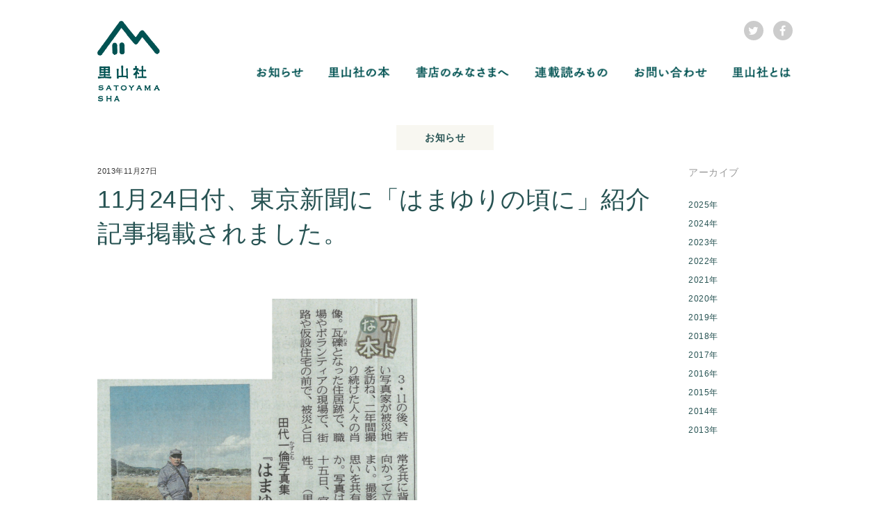

--- FILE ---
content_type: text/html; charset=UTF-8
request_url: https://satoyamasha.com/342
body_size: 6691
content:
<!DOCTYPE html>
<html>
<head prefix="og: http://ogp.me/ns# fb: http://ogp.me/ns/fb# website: http://ogp.me/ns/website#">

<meta charset="UTF-8" />
<meta name="viewport" content="width=device-width, initial-scale=1.0">

<link rel="shortcut icon" type="image/x-icon" href="/satoyamasha/favicon.ico">
<link rel="alternate" type="application/rss+xml" title="里山社" href="https://satoyamasha.com/feed">

<link rel="stylesheet" type="text/css" href="https://satoyamasha.com/wp-content/themes/satoyamasha2017a/css/base.css">
<link rel="stylesheet" type="text/css" href="https://satoyamasha.com/wp-content/themes/satoyamasha2017a/css/page-181128a.css">
<link rel="stylesheet" type="text/css" href="//maxcdn.bootstrapcdn.com/font-awesome/4.7.0/css/font-awesome.min.css">
<link href="https://fonts.googleapis.com/css?family=Merriweather" rel="stylesheet">


<title>
11月24日付、東京新聞に「はまゆりの頃に」紹介記事掲載されました。 | 里山社</title>

<meta name='robots' content='max-image-preview:large' />
	<style>img:is([sizes="auto" i], [sizes^="auto," i]) { contain-intrinsic-size: 3000px 1500px }</style>
	<link rel='dns-prefetch' href='//ajax.googleapis.com' />
<script type="text/javascript">
/* <![CDATA[ */
window._wpemojiSettings = {"baseUrl":"https:\/\/s.w.org\/images\/core\/emoji\/15.1.0\/72x72\/","ext":".png","svgUrl":"https:\/\/s.w.org\/images\/core\/emoji\/15.1.0\/svg\/","svgExt":".svg","source":{"concatemoji":"https:\/\/satoyamasha.com\/wp-includes\/js\/wp-emoji-release.min.js?ver=6.8.1"}};
/*! This file is auto-generated */
!function(i,n){var o,s,e;function c(e){try{var t={supportTests:e,timestamp:(new Date).valueOf()};sessionStorage.setItem(o,JSON.stringify(t))}catch(e){}}function p(e,t,n){e.clearRect(0,0,e.canvas.width,e.canvas.height),e.fillText(t,0,0);var t=new Uint32Array(e.getImageData(0,0,e.canvas.width,e.canvas.height).data),r=(e.clearRect(0,0,e.canvas.width,e.canvas.height),e.fillText(n,0,0),new Uint32Array(e.getImageData(0,0,e.canvas.width,e.canvas.height).data));return t.every(function(e,t){return e===r[t]})}function u(e,t,n){switch(t){case"flag":return n(e,"\ud83c\udff3\ufe0f\u200d\u26a7\ufe0f","\ud83c\udff3\ufe0f\u200b\u26a7\ufe0f")?!1:!n(e,"\ud83c\uddfa\ud83c\uddf3","\ud83c\uddfa\u200b\ud83c\uddf3")&&!n(e,"\ud83c\udff4\udb40\udc67\udb40\udc62\udb40\udc65\udb40\udc6e\udb40\udc67\udb40\udc7f","\ud83c\udff4\u200b\udb40\udc67\u200b\udb40\udc62\u200b\udb40\udc65\u200b\udb40\udc6e\u200b\udb40\udc67\u200b\udb40\udc7f");case"emoji":return!n(e,"\ud83d\udc26\u200d\ud83d\udd25","\ud83d\udc26\u200b\ud83d\udd25")}return!1}function f(e,t,n){var r="undefined"!=typeof WorkerGlobalScope&&self instanceof WorkerGlobalScope?new OffscreenCanvas(300,150):i.createElement("canvas"),a=r.getContext("2d",{willReadFrequently:!0}),o=(a.textBaseline="top",a.font="600 32px Arial",{});return e.forEach(function(e){o[e]=t(a,e,n)}),o}function t(e){var t=i.createElement("script");t.src=e,t.defer=!0,i.head.appendChild(t)}"undefined"!=typeof Promise&&(o="wpEmojiSettingsSupports",s=["flag","emoji"],n.supports={everything:!0,everythingExceptFlag:!0},e=new Promise(function(e){i.addEventListener("DOMContentLoaded",e,{once:!0})}),new Promise(function(t){var n=function(){try{var e=JSON.parse(sessionStorage.getItem(o));if("object"==typeof e&&"number"==typeof e.timestamp&&(new Date).valueOf()<e.timestamp+604800&&"object"==typeof e.supportTests)return e.supportTests}catch(e){}return null}();if(!n){if("undefined"!=typeof Worker&&"undefined"!=typeof OffscreenCanvas&&"undefined"!=typeof URL&&URL.createObjectURL&&"undefined"!=typeof Blob)try{var e="postMessage("+f.toString()+"("+[JSON.stringify(s),u.toString(),p.toString()].join(",")+"));",r=new Blob([e],{type:"text/javascript"}),a=new Worker(URL.createObjectURL(r),{name:"wpTestEmojiSupports"});return void(a.onmessage=function(e){c(n=e.data),a.terminate(),t(n)})}catch(e){}c(n=f(s,u,p))}t(n)}).then(function(e){for(var t in e)n.supports[t]=e[t],n.supports.everything=n.supports.everything&&n.supports[t],"flag"!==t&&(n.supports.everythingExceptFlag=n.supports.everythingExceptFlag&&n.supports[t]);n.supports.everythingExceptFlag=n.supports.everythingExceptFlag&&!n.supports.flag,n.DOMReady=!1,n.readyCallback=function(){n.DOMReady=!0}}).then(function(){return e}).then(function(){var e;n.supports.everything||(n.readyCallback(),(e=n.source||{}).concatemoji?t(e.concatemoji):e.wpemoji&&e.twemoji&&(t(e.twemoji),t(e.wpemoji)))}))}((window,document),window._wpemojiSettings);
/* ]]> */
</script>
<style id='wp-emoji-styles-inline-css' type='text/css'>

	img.wp-smiley, img.emoji {
		display: inline !important;
		border: none !important;
		box-shadow: none !important;
		height: 1em !important;
		width: 1em !important;
		margin: 0 0.07em !important;
		vertical-align: -0.1em !important;
		background: none !important;
		padding: 0 !important;
	}
</style>
<link rel='stylesheet' id='wp-block-library-css' href='https://satoyamasha.com/wp-includes/css/dist/block-library/style.min.css?ver=6.8.1' type='text/css' media='all' />
<style id='classic-theme-styles-inline-css' type='text/css'>
/*! This file is auto-generated */
.wp-block-button__link{color:#fff;background-color:#32373c;border-radius:9999px;box-shadow:none;text-decoration:none;padding:calc(.667em + 2px) calc(1.333em + 2px);font-size:1.125em}.wp-block-file__button{background:#32373c;color:#fff;text-decoration:none}
</style>
<style id='global-styles-inline-css' type='text/css'>
:root{--wp--preset--aspect-ratio--square: 1;--wp--preset--aspect-ratio--4-3: 4/3;--wp--preset--aspect-ratio--3-4: 3/4;--wp--preset--aspect-ratio--3-2: 3/2;--wp--preset--aspect-ratio--2-3: 2/3;--wp--preset--aspect-ratio--16-9: 16/9;--wp--preset--aspect-ratio--9-16: 9/16;--wp--preset--color--black: #000000;--wp--preset--color--cyan-bluish-gray: #abb8c3;--wp--preset--color--white: #ffffff;--wp--preset--color--pale-pink: #f78da7;--wp--preset--color--vivid-red: #cf2e2e;--wp--preset--color--luminous-vivid-orange: #ff6900;--wp--preset--color--luminous-vivid-amber: #fcb900;--wp--preset--color--light-green-cyan: #7bdcb5;--wp--preset--color--vivid-green-cyan: #00d084;--wp--preset--color--pale-cyan-blue: #8ed1fc;--wp--preset--color--vivid-cyan-blue: #0693e3;--wp--preset--color--vivid-purple: #9b51e0;--wp--preset--gradient--vivid-cyan-blue-to-vivid-purple: linear-gradient(135deg,rgba(6,147,227,1) 0%,rgb(155,81,224) 100%);--wp--preset--gradient--light-green-cyan-to-vivid-green-cyan: linear-gradient(135deg,rgb(122,220,180) 0%,rgb(0,208,130) 100%);--wp--preset--gradient--luminous-vivid-amber-to-luminous-vivid-orange: linear-gradient(135deg,rgba(252,185,0,1) 0%,rgba(255,105,0,1) 100%);--wp--preset--gradient--luminous-vivid-orange-to-vivid-red: linear-gradient(135deg,rgba(255,105,0,1) 0%,rgb(207,46,46) 100%);--wp--preset--gradient--very-light-gray-to-cyan-bluish-gray: linear-gradient(135deg,rgb(238,238,238) 0%,rgb(169,184,195) 100%);--wp--preset--gradient--cool-to-warm-spectrum: linear-gradient(135deg,rgb(74,234,220) 0%,rgb(151,120,209) 20%,rgb(207,42,186) 40%,rgb(238,44,130) 60%,rgb(251,105,98) 80%,rgb(254,248,76) 100%);--wp--preset--gradient--blush-light-purple: linear-gradient(135deg,rgb(255,206,236) 0%,rgb(152,150,240) 100%);--wp--preset--gradient--blush-bordeaux: linear-gradient(135deg,rgb(254,205,165) 0%,rgb(254,45,45) 50%,rgb(107,0,62) 100%);--wp--preset--gradient--luminous-dusk: linear-gradient(135deg,rgb(255,203,112) 0%,rgb(199,81,192) 50%,rgb(65,88,208) 100%);--wp--preset--gradient--pale-ocean: linear-gradient(135deg,rgb(255,245,203) 0%,rgb(182,227,212) 50%,rgb(51,167,181) 100%);--wp--preset--gradient--electric-grass: linear-gradient(135deg,rgb(202,248,128) 0%,rgb(113,206,126) 100%);--wp--preset--gradient--midnight: linear-gradient(135deg,rgb(2,3,129) 0%,rgb(40,116,252) 100%);--wp--preset--font-size--small: 13px;--wp--preset--font-size--medium: 20px;--wp--preset--font-size--large: 36px;--wp--preset--font-size--x-large: 42px;--wp--preset--spacing--20: 0.44rem;--wp--preset--spacing--30: 0.67rem;--wp--preset--spacing--40: 1rem;--wp--preset--spacing--50: 1.5rem;--wp--preset--spacing--60: 2.25rem;--wp--preset--spacing--70: 3.38rem;--wp--preset--spacing--80: 5.06rem;--wp--preset--shadow--natural: 6px 6px 9px rgba(0, 0, 0, 0.2);--wp--preset--shadow--deep: 12px 12px 50px rgba(0, 0, 0, 0.4);--wp--preset--shadow--sharp: 6px 6px 0px rgba(0, 0, 0, 0.2);--wp--preset--shadow--outlined: 6px 6px 0px -3px rgba(255, 255, 255, 1), 6px 6px rgba(0, 0, 0, 1);--wp--preset--shadow--crisp: 6px 6px 0px rgba(0, 0, 0, 1);}:where(.is-layout-flex){gap: 0.5em;}:where(.is-layout-grid){gap: 0.5em;}body .is-layout-flex{display: flex;}.is-layout-flex{flex-wrap: wrap;align-items: center;}.is-layout-flex > :is(*, div){margin: 0;}body .is-layout-grid{display: grid;}.is-layout-grid > :is(*, div){margin: 0;}:where(.wp-block-columns.is-layout-flex){gap: 2em;}:where(.wp-block-columns.is-layout-grid){gap: 2em;}:where(.wp-block-post-template.is-layout-flex){gap: 1.25em;}:where(.wp-block-post-template.is-layout-grid){gap: 1.25em;}.has-black-color{color: var(--wp--preset--color--black) !important;}.has-cyan-bluish-gray-color{color: var(--wp--preset--color--cyan-bluish-gray) !important;}.has-white-color{color: var(--wp--preset--color--white) !important;}.has-pale-pink-color{color: var(--wp--preset--color--pale-pink) !important;}.has-vivid-red-color{color: var(--wp--preset--color--vivid-red) !important;}.has-luminous-vivid-orange-color{color: var(--wp--preset--color--luminous-vivid-orange) !important;}.has-luminous-vivid-amber-color{color: var(--wp--preset--color--luminous-vivid-amber) !important;}.has-light-green-cyan-color{color: var(--wp--preset--color--light-green-cyan) !important;}.has-vivid-green-cyan-color{color: var(--wp--preset--color--vivid-green-cyan) !important;}.has-pale-cyan-blue-color{color: var(--wp--preset--color--pale-cyan-blue) !important;}.has-vivid-cyan-blue-color{color: var(--wp--preset--color--vivid-cyan-blue) !important;}.has-vivid-purple-color{color: var(--wp--preset--color--vivid-purple) !important;}.has-black-background-color{background-color: var(--wp--preset--color--black) !important;}.has-cyan-bluish-gray-background-color{background-color: var(--wp--preset--color--cyan-bluish-gray) !important;}.has-white-background-color{background-color: var(--wp--preset--color--white) !important;}.has-pale-pink-background-color{background-color: var(--wp--preset--color--pale-pink) !important;}.has-vivid-red-background-color{background-color: var(--wp--preset--color--vivid-red) !important;}.has-luminous-vivid-orange-background-color{background-color: var(--wp--preset--color--luminous-vivid-orange) !important;}.has-luminous-vivid-amber-background-color{background-color: var(--wp--preset--color--luminous-vivid-amber) !important;}.has-light-green-cyan-background-color{background-color: var(--wp--preset--color--light-green-cyan) !important;}.has-vivid-green-cyan-background-color{background-color: var(--wp--preset--color--vivid-green-cyan) !important;}.has-pale-cyan-blue-background-color{background-color: var(--wp--preset--color--pale-cyan-blue) !important;}.has-vivid-cyan-blue-background-color{background-color: var(--wp--preset--color--vivid-cyan-blue) !important;}.has-vivid-purple-background-color{background-color: var(--wp--preset--color--vivid-purple) !important;}.has-black-border-color{border-color: var(--wp--preset--color--black) !important;}.has-cyan-bluish-gray-border-color{border-color: var(--wp--preset--color--cyan-bluish-gray) !important;}.has-white-border-color{border-color: var(--wp--preset--color--white) !important;}.has-pale-pink-border-color{border-color: var(--wp--preset--color--pale-pink) !important;}.has-vivid-red-border-color{border-color: var(--wp--preset--color--vivid-red) !important;}.has-luminous-vivid-orange-border-color{border-color: var(--wp--preset--color--luminous-vivid-orange) !important;}.has-luminous-vivid-amber-border-color{border-color: var(--wp--preset--color--luminous-vivid-amber) !important;}.has-light-green-cyan-border-color{border-color: var(--wp--preset--color--light-green-cyan) !important;}.has-vivid-green-cyan-border-color{border-color: var(--wp--preset--color--vivid-green-cyan) !important;}.has-pale-cyan-blue-border-color{border-color: var(--wp--preset--color--pale-cyan-blue) !important;}.has-vivid-cyan-blue-border-color{border-color: var(--wp--preset--color--vivid-cyan-blue) !important;}.has-vivid-purple-border-color{border-color: var(--wp--preset--color--vivid-purple) !important;}.has-vivid-cyan-blue-to-vivid-purple-gradient-background{background: var(--wp--preset--gradient--vivid-cyan-blue-to-vivid-purple) !important;}.has-light-green-cyan-to-vivid-green-cyan-gradient-background{background: var(--wp--preset--gradient--light-green-cyan-to-vivid-green-cyan) !important;}.has-luminous-vivid-amber-to-luminous-vivid-orange-gradient-background{background: var(--wp--preset--gradient--luminous-vivid-amber-to-luminous-vivid-orange) !important;}.has-luminous-vivid-orange-to-vivid-red-gradient-background{background: var(--wp--preset--gradient--luminous-vivid-orange-to-vivid-red) !important;}.has-very-light-gray-to-cyan-bluish-gray-gradient-background{background: var(--wp--preset--gradient--very-light-gray-to-cyan-bluish-gray) !important;}.has-cool-to-warm-spectrum-gradient-background{background: var(--wp--preset--gradient--cool-to-warm-spectrum) !important;}.has-blush-light-purple-gradient-background{background: var(--wp--preset--gradient--blush-light-purple) !important;}.has-blush-bordeaux-gradient-background{background: var(--wp--preset--gradient--blush-bordeaux) !important;}.has-luminous-dusk-gradient-background{background: var(--wp--preset--gradient--luminous-dusk) !important;}.has-pale-ocean-gradient-background{background: var(--wp--preset--gradient--pale-ocean) !important;}.has-electric-grass-gradient-background{background: var(--wp--preset--gradient--electric-grass) !important;}.has-midnight-gradient-background{background: var(--wp--preset--gradient--midnight) !important;}.has-small-font-size{font-size: var(--wp--preset--font-size--small) !important;}.has-medium-font-size{font-size: var(--wp--preset--font-size--medium) !important;}.has-large-font-size{font-size: var(--wp--preset--font-size--large) !important;}.has-x-large-font-size{font-size: var(--wp--preset--font-size--x-large) !important;}
:where(.wp-block-post-template.is-layout-flex){gap: 1.25em;}:where(.wp-block-post-template.is-layout-grid){gap: 1.25em;}
:where(.wp-block-columns.is-layout-flex){gap: 2em;}:where(.wp-block-columns.is-layout-grid){gap: 2em;}
:root :where(.wp-block-pullquote){font-size: 1.5em;line-height: 1.6;}
</style>
<link rel='stylesheet' id='responsive-lightbox-tosrus-css' href='https://satoyamasha.com/wp-content/plugins/responsive-lightbox/assets/tosrus/jquery.tosrus.min.css?ver=2.4.5' type='text/css' media='all' />
<script type="text/javascript" src="//ajax.googleapis.com/ajax/libs/jquery/1.11.1/jquery.min.js?ver=1.11.1" id="jquery-js"></script>
<script type="text/javascript" src="https://satoyamasha.com/wp-content/plugins/responsive-lightbox/assets/tosrus/jquery.tosrus.min.js?ver=2.4.5" id="responsive-lightbox-tosrus-js"></script>
<script type="text/javascript" src="https://satoyamasha.com/wp-includes/js/underscore.min.js?ver=1.13.7" id="underscore-js"></script>
<script type="text/javascript" src="https://satoyamasha.com/wp-content/plugins/responsive-lightbox/assets/infinitescroll/infinite-scroll.pkgd.min.js?ver=6.8.1" id="responsive-lightbox-infinite-scroll-js"></script>
<script type="text/javascript" id="responsive-lightbox-js-before">
/* <![CDATA[ */
var rlArgs = {"script":"tosrus","selector":"lightbox","customEvents":"","activeGalleries":true,"effect":"slide","infinite":true,"keys":false,"autoplay":true,"pauseOnHover":false,"timeout":4000,"pagination":true,"paginationType":"thumbnails","closeOnClick":false,"woocommerce_gallery":false,"ajaxurl":"https:\/\/satoyamasha.com\/wp-admin\/admin-ajax.php","nonce":"56898ccc8d","preview":false,"postId":342,"scriptExtension":false};
/* ]]> */
</script>
<script type="text/javascript" src="https://satoyamasha.com/wp-content/plugins/responsive-lightbox/js/front.js?ver=2.4.5" id="responsive-lightbox-js"></script>
<link rel="https://api.w.org/" href="https://satoyamasha.com/wp-json/" /><link rel="alternate" title="JSON" type="application/json" href="https://satoyamasha.com/wp-json/wp/v2/posts/342" /><link rel="canonical" href="https://satoyamasha.com/342" />
<link rel="alternate" title="oEmbed (JSON)" type="application/json+oembed" href="https://satoyamasha.com/wp-json/oembed/1.0/embed?url=https%3A%2F%2Fsatoyamasha.com%2F342" />
<link rel="alternate" title="oEmbed (XML)" type="text/xml+oembed" href="https://satoyamasha.com/wp-json/oembed/1.0/embed?url=https%3A%2F%2Fsatoyamasha.com%2F342&#038;format=xml" />


<!-- OGP -->
<meta property="fb:app_id" content="156937958220625" />
<meta property="og:url" content="https://satoyamasha.com/342" />
<meta property="og:type" content="website" />
<meta property="og:title" content="11月24日付、東京新聞に「はまゆりの頃に」紹介記事掲載されました。" />
<meta property="og:description" content="…" />
<meta property="og:site_name" content="里山社" />
<meta property="og:image" content="http://satoyamasha.com/wp-content/uploads/2013/11/tokyo-1124-460x429.png" />

<!-- Twitter Card -->
<meta name="twitter:card" content="summary_large_image">

<meta name="twitter:site" content="@satoyamashakiyo">

<meta name="twitter:title" content="11月24日付、東京新聞に「はまゆりの頃に」紹介記事掲載されました。">
<meta name="twitter:description" content="…">

<meta name="twitter:image:src" content="http://satoyamasha.com/img/ogp-image-2017.png">



<script type="text/javascript" src="//code.jquery.com/jquery-migrate-1.2.1.min.js"></script>

<link rel="stylesheet" type="text/css" href="https://satoyamasha.com/wp-content/themes/satoyamasha2017a/slick/slick.css"/>
<link rel="stylesheet" type="text/css" href="https://satoyamasha.com/wp-content/themes/satoyamasha2017a/slick/slick-theme.css"/>

<script type="text/javascript" src="https://satoyamasha.com/wp-content/themes/satoyamasha2017a/slick/slick.min.js"></script>

<script type="text/javascript">
$(function() {
	$('#panel').slick({ 
		autoplay: true,
		arrows: true,
		slidesToShow: 1,
		easing: 'easeInOutQuad',
	    cssEase: 'ease-in-out',
	    autoplaySpeed: 4000,
	    speed: 1000,
		centerMode: true,
		centerPadding:'16%',

		responsive: [
		    {
				breakpoint: 1279,
				settings: {
		   			centerPadding:'12%'
				}
		    },
		    {
				breakpoint: 769,
				settings: {
		   			centerPadding:'4%'
				}
		    },
		    {
				breakpoint: 481,
				settings: {
		   			centerPadding:'0%'
				}
		    }
		]
	});
});
</script>

</head>

<body>



<div id="loader-bg">
  <div id="loader">
    <img src="https://satoyamasha.com/wp-content/themes/satoyamasha2017a/img/satoyamasha-logo.png" alt="Now Loading..." />
  </div>
</div>


<div id="wrap">


<header id="navi">

    <div class="inner">

        <h1><a href="https://satoyamasha.com"><img src="https://satoyamasha.com/wp-content/themes/satoyamasha2017a/img/satoyamasha-logo.png" alt="里山社 SATOYAMASHA"></a></h1>

        <div class="menu-trigger">
            <span></span>
            <span></span>
            <span></span>
        </div>


        <div id="sns">
            <a href="https://twitter.com/satoyamashakiyo" target="_blank" class="twitter"><i class="fa fa-twitter"></i></a>
            <a href="https://www.facebook.com/satoyamasha" target="_blank" class="facebook"><i class="fa fa-facebook"></i></a>
        </div>

        <nav>
            <ul>
	            <li class="home"><a href="https://satoyamasha.com"><img src="https://satoyamasha.com/wp-content/themes/satoyamasha2017a/img/bt-home.png" alt="ホーム"></a></li>
                <li class="news"><a href="https://satoyamasha.com/news"><img src="https://satoyamasha.com/wp-content/themes/satoyamasha2017a/img/bt-news.png" alt="お知らせ"></a></li>
                <li class="books"><a href="https://satoyamasha.com/books"><img src="https://satoyamasha.com/wp-content/themes/satoyamasha2017a/img/bt-books.png" alt="里山社の本"></a></li>
                <li class="retailer2019"><a href="https://satoyamasha.com/retailer"><img src="https://satoyamasha.com/wp-content/themes/satoyamasha2017a/img/bt-retailers-2019.png" alt="書店のみなさまへ"></a></li>
                <li class="series"><a href="https://satoyamasha.com/series-list"><img src="https://satoyamasha.com/wp-content/themes/satoyamasha2017a/img/bt-series.png" alt="連載読みもの"></a></li>
                <li class="contact"><a href="https://satoyamasha.com/contact"><img src="https://satoyamasha.com/wp-content/themes/satoyamasha2017a/img/bt-contact.png" alt="お問い合わせ"></a></li>
                <li class="about"><a href="https://satoyamasha.com/about"><img src="https://satoyamasha.com/wp-content/themes/satoyamasha2017a/img/bt-about.png" alt="里山社とは"></a></li>
                <li class="sns">
                	<a href="https://twitter.com/satoyamashakiyo" target="_blank" class="twitter"><i class="fa fa-twitter"></i></a>
                	<a href="https://www.facebook.com/satoyamasha" target="_blank" class="facebook"><i class="fa fa-facebook"></i></a>
                </li>
            </ul>
        </nav>

    </div>

</header>



<div id="content">

<header class="title-single">
    <p>お知らせ</p>
</header>

<div class="wrap-news">

	<main id="news-single">
	
	    <article id="post-342" class="post">

	        <p class="meta-data">
	            <time datetime="2013-11-27">2013年11月27日</time>
	            <span></span>
	        </p>

			<h1 class="post-title">11月24日付、東京新聞に「はまゆりの頃に」紹介記事掲載されました。</h1>

			<div class="text">
<p><a href="https://satoyamasha.com/wp-content/uploads/2013/11/tokyo-1124.png" data-rel="lightbox-image-0" data-rl_title="" data-rl_caption="" title=""><img fetchpriority="high" decoding="async" src="https://satoyamasha.com/wp-content/uploads/2013/11/tokyo-1124-460x429.png" alt="tokyo 1124" width="460" height="429" class="alignnone size-medium wp-image-344" srcset="https://satoyamasha.com/wp-content/uploads/2013/11/tokyo-1124-460x429.png 460w, https://satoyamasha.com/wp-content/uploads/2013/11/tokyo-1124-230x214.png 230w, https://satoyamasha.com/wp-content/uploads/2013/11/tokyo-1124-510x475.png 510w, https://satoyamasha.com/wp-content/uploads/2013/11/tokyo-1124-624x582.png 624w, https://satoyamasha.com/wp-content/uploads/2013/11/tokyo-1124.png 1268w" sizes="(max-width: 460px) 100vw, 460px" /></a></p>
	        </div>

	    </article>
	
	</main>

	<aside>

    <div id="monthly-archive">
    	<h3>アーカイブ</h3>
		
		<ul>
				<li><a href='https://satoyamasha.com/date/2025'>2025年</a></li>
	<li><a href='https://satoyamasha.com/date/2024'>2024年</a></li>
	<li><a href='https://satoyamasha.com/date/2023'>2023年</a></li>
	<li><a href='https://satoyamasha.com/date/2022'>2022年</a></li>
	<li><a href='https://satoyamasha.com/date/2021'>2021年</a></li>
	<li><a href='https://satoyamasha.com/date/2020'>2020年</a></li>
	<li><a href='https://satoyamasha.com/date/2019'>2019年</a></li>
	<li><a href='https://satoyamasha.com/date/2018'>2018年</a></li>
	<li><a href='https://satoyamasha.com/date/2017'>2017年</a></li>
	<li><a href='https://satoyamasha.com/date/2016'>2016年</a></li>
	<li><a href='https://satoyamasha.com/date/2015'>2015年</a></li>
	<li><a href='https://satoyamasha.com/date/2014'>2014年</a></li>
	<li><a href='https://satoyamasha.com/date/2013'>2013年</a></li>
		</ul>

    </div>

</aside>

</div>


<div id="pagetop" class="scroll"><a href="#"></a></div>

</div><!-- #content -->

<footer>

    <nav id="global-nav">
	    <div><a href="/"><img src="https://satoyamasha.com/wp-content/themes/satoyamasha2017a/img/satoyamasha-logo-white.png" alt="里山社 SATOYAMASHA"></a></div>

        <ul>
            <li><a href="/news">お知らせ</a></li>
            <li><a href="/books">里山社の本</a></li>
            <li><a href="/retailer">書店のみなさまへ</a></li>
            <li><a href="/series-list">連載読みもの</a></li>
            <li><a href="/contact">お問い合わせ</a></li>
            <li><a href="/about">里山社とは</a></li>
        </ul>
    </nav>

    <div id="sns">
        <a href="https://twitter.com/satoyamashakiyo" target="_blank" class="twitter"><i class="fa fa-twitter"></i></a>
        <a href="https://www.facebook.com/satoyamasha" target="_blank" class="facebook"><i class="fa fa-facebook"></i></a>
    </div>


    <p>copyright © 里山社 Satoyamasha</p>

</footer>


</div><!-- #wrap -->

<script type="speculationrules">
{"prefetch":[{"source":"document","where":{"and":[{"href_matches":"\/*"},{"not":{"href_matches":["\/wp-*.php","\/wp-admin\/*","\/wp-content\/uploads\/*","\/wp-content\/*","\/wp-content\/plugins\/*","\/wp-content\/themes\/satoyamasha2017a\/*","\/*\\?(.+)"]}},{"not":{"selector_matches":"a[rel~=\"nofollow\"]"}},{"not":{"selector_matches":".no-prefetch, .no-prefetch a"}}]},"eagerness":"conservative"}]}
</script>


<script type="text/javascript">
jQuery(document).ready(function() {
	var $win = $(window),
	    $header = $('#navi'),
	    animationClass = 'is-animation';

	$win.on('load scroll', function() {
		var value = $(this).scrollTop();
		if ( value > 100 ) {
			$header.addClass(animationClass);
		} else {
			$header.removeClass(animationClass);
		}
	});
	
// Nav Toggle Button
    $('.menu-trigger').click(function(){
        $('#navi').toggleClass('open');
    });
});
</script>


<script type="text/javascript">
jQuery(function(){

	jQuery('#pagetop').hide();
	jQuery(window).scroll(function(){
		if (jQuery(this).scrollTop() > 400) {
		    jQuery('#pagetop').fadeIn(200);
		}
		else {
		    jQuery('#pagetop').fadeOut();
		}
	});

	jQuery('#pagetop').click(function(){
		jQuery('html,body').animate({
			scrollTop: 0
		}, 400);
		return false;
	});

});
</script>



<script>
  (function(i,s,o,g,r,a,m){i['GoogleAnalyticsObject']=r;i[r]=i[r]||function(){
  (i[r].q=i[r].q||[]).push(arguments)},i[r].l=1*new Date();a=s.createElement(o),
  m=s.getElementsByTagName(o)[0];a.async=1;a.src=g;m.parentNode.insertBefore(a,m)
  })(window,document,'script','https://www.google-analytics.com/analytics.js','ga');

  ga('create', 'UA-106123699-1', 'auto');
  ga('send', 'pageview');

</script>



</body>
</html>


--- FILE ---
content_type: text/css
request_url: https://satoyamasha.com/wp-content/themes/satoyamasha2017a/css/page-181128a.css
body_size: 4895
content:
#loader-bg{display:none;position:fixed;width:100%;height:100%;top:0px;left:0px;background:#F8F7F1;z-index:3}#loader{display:none;position:fixed;top:50%;left:50%;width:120px;height:60px;margin-top:-90px;margin-left:-60px;text-align:center;overflow:hidden;z-index:4}#loader img{width:100%;height:auto}@media screen and (max-width: 480px){#loader{width:80px;height:45px;margin-top:-70px;margin-left:-45px}}header#navi{position:fixed;top:0;left:0;z-index:2;width:100%;height:160px;line-height:1;background-color:rgba(255,255,255,0.9);transition:.2s}header#navi div.inner{position:relative;margin:30px auto 0;max-width:1000px;transition:.2s}header#navi div.inner h1{float:left;width:90px;overflow:hidden;transition:.2s}header#navi div.inner h1 img{width:100%;height:auto}@media screen and (max-width: 768px){header#navi div.inner h1{float:none;margin:0 auto;width:90px}}@media screen and (max-width: 768px){header#navi div.inner h1{width:80px}}header#navi div.inner div.menu-trigger{display:none}@media screen and (max-width: 768px){header#navi div.inner div.menu-trigger{display:inline-block;z-index:10;position:absolute;right:30px;top:0;width:36px;height:24px;transition:all .4s;box-sizing:border-box;cursor:pointer}}@media screen and (max-width: 480px){header#navi div.inner div.menu-trigger{right:20px}}header#navi div.inner div.menu-trigger::after{position:absolute;left:0;bottom:-14px;content:'MENU';display:block;width:100%;color:#275353;font-size:.8rem;line-height:.8rem;text-decoration:none;text-align:center;transition:all .4s}header#navi div.inner div.menu-trigger span{display:inline-block;transition:all .4s;box-sizing:border-box;position:absolute;left:0;width:100%;height:2px;background-color:#275353;border-radius:2px}header#navi div.inner div.menu-trigger span:nth-of-type(1){top:0}header#navi div.inner div.menu-trigger span:nth-of-type(2){top:50%;left:50%;-webkit-transform:translate3d(-50%, -50%, 0);transform:translate3d(-50%, -50%, 0)}header#navi div.inner div.menu-trigger span:nth-of-type(3){bottom:0}header#navi div.inner div#sns{position:absolute;top:0;right:0;width:70px;font-size:1.6rem;line-height:1.6rem;text-align:center;overflow:hidden;transition:.2s}header#navi div.inner div#sns a{display:block;width:28px;height:28px;color:#FFF;text-align:center;border-radius:14px;background-color:#CCC}header#navi div.inner div#sns a:hover{background-color:#275353}header#navi div.inner div#sns a i{margin-top:6px}header#navi div.inner div#sns a.twitter{float:left}header#navi div.inner div#sns a.facebook{float:right}@media screen and (max-width: 768px){header#navi div.inner div#sns{left:20px}}header#navi div.inner nav{float:right;margin:65px auto 0;max-width:880px;transition:.2s}@media screen and (max-width: 768px){header#navi div.inner nav{position:fixed;float:none;right:0;top:0;background-color:#F8F7F1;margin-top:0;padding:0 20px;width:100%;height:100%;-webkit-transition:.4s ease-in-out;-moz-transition:.4s ease-in-out;transition:.4s ease-in-out;visibility:hidden;opacity:0}}header#navi div.inner nav ul{font-size:0;line-height:1;text-align:center}header#navi div.inner nav ul li{display:inline-block;margin:0 16px;text-align:center;height:18px}header#navi div.inner nav ul li img{width:100%;height:auto}header#navi div.inner nav ul li a{display:block;text-decoration:none}header#navi div.inner nav ul li.news a{width:72px}header#navi div.inner nav ul li.books a{width:92px}header#navi div.inner nav ul li.retailer2019 a{width:140px}header#navi div.inner nav ul li.series a{width:110px}header#navi div.inner nav ul li.contact a{width:108px}header#navi div.inner nav ul li.about a{width:90px}header#navi div.inner nav ul li.home,header#navi div.inner nav ul li.sns{display:none}header#navi div.inner nav ul li.about{margin-right:0}@media screen and (max-width: 768px){header#navi div.inner nav ul li{display:block;margin:0 auto;height:20px}header#navi div.inner nav ul li.home,header#navi div.inner nav ul li.sns{display:block}header#navi div.inner nav ul li.about{margin:0 auto}header#navi div.inner nav ul li a{margin:40px auto}header#navi div.inner nav ul li.home a{width:60px}header#navi div.inner nav ul li.news a{width:80px}header#navi div.inner nav ul li.books a{width:100px}header#navi div.inner nav ul li.retailer2019 a{width:155px}header#navi div.inner nav ul li.series a{width:120px}header#navi div.inner nav ul li.contact a{width:120px}header#navi div.inner nav ul li.about a{width:100px}header#navi div.inner nav ul li.sns{width:70px;font-size:1.6rem;line-height:1.6rem;text-align:center;overflow:hidden;z-index:10}header#navi div.inner nav ul li.sns a{display:block;width:28px;height:28px;color:#FFF;text-align:center;border-radius:14px;background-color:#CCC}header#navi div.inner nav ul li.sns a:hover{background-color:#275353}header#navi div.inner nav ul li.sns a i{margin-top:6px}header#navi div.inner nav ul li.sns a.twitter{float:left}header#navi div.inner nav ul li.sns a.facebook{float:right}}header#navi.open div.inner div.menu-trigger::after{content:'CLOSE';bottom:-16px}header#navi.open div.inner div.menu-trigger span:nth-of-type(1){-webkit-transform:translateY(11px) rotate(-45deg);transform:translateY(11px) rotate(-45deg)}header#navi.open div.inner div.menu-trigger span:nth-of-type(2){opacity:0}header#navi.open div.inner div.menu-trigger span:nth-of-type(3){-webkit-transform:translateY(-11px) rotate(45deg);transform:translateY(-11px) rotate(45deg)}header#navi.open div.inner nav{visibility:visible;opacity:1}header#navi.open div.inner nav ul{margin-top:100px}header#navi.is-animation{height:60px;border-bottom:1px solid #EEE}header#navi.is-animation div.inner{margin-top:-2px}header#navi.is-animation div.inner h1{margin-top:15px;width:50px;height:32px}@media screen and (max-width: 768px){header#navi.is-animation div.inner h1{margin-top:15px}}header#navi.is-animation div.inner div#sns{display:none}@media screen and (max-width: 768px){header#navi.is-animation div.inner div#sns{display:block;top:5px}}header#navi.is-animation div.inner div.menu-trigger{top:0}header#navi.is-animation div.inner nav{margin-top:25px}header#navi.open.is-animation div.inner div.menu-trigger{top:25px}header#navi.open.is-animation div.inner nav{margin-top:0}main#books-archive section.latest{margin:0 auto 50px;width:100%;background-color:#F8F7F1}main#books-archive section.latest>span{display:block;margin:0 auto 20px;width:120px}main#books-archive section.latest>span img{width:100%;height:auto}@media screen and (max-width: 480px){main#books-archive section.latest>span{margin-bottom:10px;width:100px}}main#books-archive section.latest>div{display:-webkit-flex;display:-moz-flex;display:-ms-flex;display:-o-flex;display:flex;margin-left:auto;margin-right:auto;padding:0 30px;max-width:1060px;align-items:center}main#books-archive section.latest>div p.main-copy{margin-right:5%;width:30%;font-size:2.2rem;line-height:3.52rem;vertical-align:middle}main#books-archive section.latest>div a.image-main{display:block;margin:0 5% 20px 0;width:30%;text-align:center}main#books-archive section.latest>div a.image-main>div{margin-bottom:10px}main#books-archive section.latest>div a.tate>div{height:450px}main#books-archive section.latest>div a.tate>div img{height:100%}main#books-archive section.latest>div>div{width:30%;color:#275353;font-size:1.6rem;line-height:2.24rem}@media screen and (max-width: 768px){main#books-archive section.latest>div p.main-copy{margin-right:4%;font-size:2rem;line-height:3.2rem}main#books-archive section.latest>div a.image-main{margin-right:4%;width:32%}main#books-archive section.latest>div a.tate>div{height:300px}}@media screen and (max-width: 480px){main#books-archive section.latest>div{display:block;padding:0 20px 20px;width:100%}main#books-archive section.latest>div p.main-copy{margin-bottom:10px;width:100%;font-size:1.7rem;line-height:2.38rem}main#books-archive section.latest>div a.image-main{margin:0 auto 15px;width:100%;text-align:center}main#books-archive section.latest>div>div{width:100%;font-size:1.3rem;line-height:1.82rem;text-align:center}}main#books-archive ul{display:-webkit-flex;display:-moz-flex;display:-ms-flex;display:-o-flex;display:flex;margin-left:auto;margin-right:auto;padding:0 30px;max-width:1060px;-webkit-justify-content:flex-start;justify-content:flex-start;-webkit-flex-wrap:wrap;flex-wrap:wrap}main#books-archive ul li{margin-bottom:20px;padding:0 10px;width:25%}main#books-archive ul li a{display:block}main#books-archive ul li a span{display:block;font-size:1.2rem;line-height:1.92rem}main#books-archive ul li a span.thumb{margin-bottom:10px;height:240px;text-align:center}main#books-archive ul li a span.thumb img{width:auto;height:100%}main#books-archive ul li a span.thumb img.image-main-border{border:1px solid #EEE}@media screen and (max-width: 768px){main#books-archive ul{padding:0 20px}main#books-archive ul li a span.thumb{height:200px}}@media screen and (max-width: 480px){main#books-archive ul li{margin-bottom:30px;width:50%}main#books-archive ul li a span{font-size:1.1rem;line-height:1.76rem}main#books-archive ul li a span.thumb{margin-bottom:8px;height:180px}}main#books-single{margin:0 auto 50px;margin-left:auto;margin-right:auto;padding:0 30px;max-width:1060px}@media screen and (max-width: 480px){main#books-single{padding:0 20px}}main#books-single article{display:-webkit-flex;display:-moz-flex;display:-ms-flex;display:-o-flex;display:flex;-webkit-justify-content:flex-end;justify-content:flex-end;-webkit-flex-direction:row-reverse;flex-direction:row-reverse}@media screen and (max-width: 480px){main#books-single article{-webkit-flex-direction:column-reverse;flex-direction:column-reverse}}main#books-single section:nth-of-type(1){max-width:500px;margin-left:40px}main#books-single section:nth-of-type(1) h1.title{margin-bottom:10px;font-size:0;font-weight:bold;color:#275353}main#books-single section:nth-of-type(1) h1.title span.series{display:block;font-size:2rem;line-height:2rem}main#books-single section:nth-of-type(1) h1.title span.main{font-size:3.5rem;line-height:4.9rem}main#books-single section:nth-of-type(1) h2.author{font-size:1.8rem;line-height:2.52rem;color:#275353}main#books-single section:nth-of-type(1) h2.midashi{margin:40px 0 20px;padding-bottom:0.4em;font-size:2.5rem;line-height:3.5rem;border-bottom:1px solid}main#books-single section:nth-of-type(1) div.description{margin-bottom:50px;font-size:1.4rem;line-height:2.8rem}main#books-single section:nth-of-type(1) div.profile{margin-bottom:50px;font-size:1.3rem;line-height:2.6rem}main#books-single section:nth-of-type(1) div.profile>p{margin-bottom:0.8em;padding-bottom:0.4em;font-weight:bold;color:#275353;border-bottom:1px solid #275353}main#books-single section:nth-of-type(1) div.relate>p{margin-bottom:1em;font-size:1.3rem;line-height:2.6rem;font-weight:bold;color:#275353}main#books-single section:nth-of-type(1) div.relate div{-webkit-justify-content:flex-start;justify-content:flex-start;-webkit-flex-wrap:wrap;flex-wrap:wrap}main#books-single section:nth-of-type(1) div.relate div a{display:block;width:25%;height:150px;margin-bottom:20px;padding:0 10px;text-align:center}main#books-single section:nth-of-type(1) div.relate div a img{width:auto;height:100%;border:1px solid #EEE}@media screen and (max-width: 768px){main#books-single section:nth-of-type(1) div.relate div a{width:33.3%}}@media screen and (max-width: 768px){main#books-single section:nth-of-type(1){max-width:320px}main#books-single section:nth-of-type(1) h1.title span.series{font-size:1.8rem;line-height:1.8rem}main#books-single section:nth-of-type(1) h1.title span.main{font-size:2.8rem;line-height:3.92rem}main#books-single section:nth-of-type(1) h2.author{font-size:1.6rem;line-height:2.24rem}main#books-single section:nth-of-type(1) h2.midashi{margin-top:30px;font-size:2rem;line-height:2.8rem}}@media screen and (max-width: 480px){main#books-single section:nth-of-type(1){max-width:100%;margin-left:0}main#books-single section:nth-of-type(1) h1.title,main#books-single section:nth-of-type(1) h2.author{display:none}main#books-single section:nth-of-type(1) h2.midashi{margin-top:30px;font-size:2rem;line-height:2.8rem}}main#books-single section:nth-of-type(2){max-width:460px}main#books-single section:nth-of-type(2) div.image-main{margin-bottom:20px;padding:20px;width:460px;height:460px;text-align:center;background-color:#F8F7F1}main#books-single section:nth-of-type(2) div.image-main img{width:100%;height:auto}main#books-single section:nth-of-type(2) div.tate img{width:auto;height:100%}main#books-single section:nth-of-type(2) ul.image-sub{margin-bottom:30px}main#books-single section:nth-of-type(2) ul.image-sub li{margin-right:20px;width:25%}main#books-single section:nth-of-type(2) ul.image-sub li img{width:100%;height:auto}main#books-single section:nth-of-type(2) ul.image-sub li:last-child{margin-right:0}main#books-single section:nth-of-type(2) h1.title-smp{display:block;margin-bottom:10px;font-size:0;font-weight:bold;color:#275353}main#books-single section:nth-of-type(2) h1.title-smp span.series{display:block;font-size:1.6rem;line-height:1.6rem}main#books-single section:nth-of-type(2) h1.title-smp span.main{font-size:2.4rem;line-height:3.36rem}main#books-single section:nth-of-type(2) h2.author-smp{display:none;margin-bottom:2em;font-size:2rem;line-height:2.8rem;color:#275353}main#books-single section:nth-of-type(2) div.spec{margin-bottom:50px;font-size:1.3rem;line-height:2.6rem}main#books-single section:nth-of-type(2) div.spec p{margin-bottom:2em;font-size:1.5rem;line-height:3rem}main#books-single section:nth-of-type(2) div.stores{margin-bottom:50px}main#books-single section:nth-of-type(2) div.stores p{font-size:1.2rem;line-height:2.4rem}@media screen and (max-width: 768px){main#books-single section:nth-of-type(2){max-width:350px}main#books-single section:nth-of-type(2) div.image-main{padding:10px;width:350px;height:350px}main#books-single section:nth-of-type(2) div.spec{font-size:1.2rem;line-height:2.4rem}main#books-single section:nth-of-type(2) div.spec p{font-size:1.3rem;line-height:2.6rem}}@media screen and (max-width: 480px){main#books-single section:nth-of-type(2){max-width:100%}main#books-single section:nth-of-type(2) div.image-main{padding:10px;width:100%;max-height:350px}main#books-single section:nth-of-type(2) h1.title-smp,main#books-single section:nth-of-type(2) h2.author-smp{display:block}main#books-single section:nth-of-type(2) div.spec{margin-bottom:1em}main#books-single section:nth-of-type(2) div.spec p{margin-bottom:1em}main#books-single section:nth-of-type(2) div.stores{margin-bottom:25px}main#books-single section:nth-of-type(2) div.stores p{font-size:1rem;line-height:1.6rem}}main#retailers-2019>div{margin:0 auto;max-width:550px}main#retailers-2019>div p{margin-bottom:2em}@media screen and (max-width: 480px){main#retailers-2019>div p{font-size:1.3rem;line-height:2.34rem}}main#retailers-2019 span.midashi-large{display:block;margin-bottom:.4em;padding-top:1em;padding-bottom:.4em;font-size:2.8rem;line-height:2.8rem;border-bottom:1px solid #275353}main#retailers-2019 span.midashi-medium-bold{display:block;margin-bottom:.4em;font-size:2rem;line-height:2rem;font-weight:bold}@media screen and (max-width: 480px){main#retailers-2019 span.midashi-medium-bold{font-size:1.8rem;line-height:1.8rem}}main#retailers-2019 span.midashi-tel{font-size:2rem;line-height:2rem;color:#275353}@media screen and (max-width: 480px){main#retailers-2019 span.midashi-tel{font-size:1.8rem;line-height:1.8rem}}main#retailers-archive{margin-left:auto;margin-right:auto;padding:0 30px;max-width:1060px}main#retailers-archive>div{display:-webkit-flex;display:-moz-flex;display:-ms-flex;display:-o-flex;display:flex;flex-wrap:wrap;width:100%}main#retailers-archive section{margin-bottom:60px;padding-top:20px;width:48%;color:#275353;border-top:1px dotted #275353}main#retailers-archive section:nth-child(odd){margin-right:2%}main#retailers-archive section:nth-child(even){margin-left:2%}main#retailers-archive section.note{padding:0 200px 0 0;font-size:1.3rem;line-height:2.34rem;color:#777;border:none}main#retailers-archive section h3{margin-bottom:40px;font-size:3rem;line-height:3rem;font-weight:normal;color:#275353}main#retailers-archive section>div{margin-bottom:30px;padding:0 1em}main#retailers-archive section>div h2{margin-bottom:5px;font-size:1.8rem;line-height:2.52rem;font-weight:bold;color:#275353}main#retailers-archive section>div p.data{font-size:1.3rem;line-height:2.34rem;color:#777}main#retailers-archive section.onlineshop{margin:0 auto 50px;max-width:600px;text-align:center;border:none}main#retailers-archive section.onlineshop a{position:relative;display:block;margin:0 auto;padding:20px 0;max-width:400px;border-radius:6px;font-size:1.8rem;line-height:2.88rem;color:#FFF;background-color:#0073D9;text-align:center}@media screen and (max-width: 480px){main#retailers-archive section.onlineshop a{font-size:1.6rem;line-height:2.56rem}}main#retailers-archive section.onlineshop a:hover{background-color:#275353;transition:.2s}main#retailers-archive section.onlineshop a:hover::after{position:absolute;top:50%;right:16px;margin-top:-12px;color:#FFF;content:'\f105';font-family:FontAwesome}main#retailers-archive section.onlineshop a::after{position:absolute;top:50%;right:20px;margin-top:-12px;color:#FFF;content:'\f105';font-family:FontAwesome}@media screen and (max-width: 768px){main#retailers-archive section.note{padding-right:100px;font-size:1.2rem;line-height:2.16rem}main#retailers-archive section h3{margin-bottom:30px}main#retailers-archive section>div p.data{font-size:1.2rem;line-height:1.92rem}}@media screen and (max-width: 480px){main#retailers-archive{padding:0 20px}main#retailers-archive>div{display:block}main#retailers-archive section{margin-bottom:70px;padding-top:15px;width:100%}main#retailers-archive section:nth-child(odd){margin-right:0}main#retailers-archive section:nth-child(even){margin-left:0}main#retailers-archive section.note{padding:0 20px;font-size:1.2rem;line-height:1.92rem}main#retailers-archive section h3{margin-bottom:30px;font-size:2.5rem;line-height:2.5rem}main#retailers-archive section>div{margin-bottom:40px}main#retailers-archive section>div h2{margin-bottom:0;font-size:1.6rem;line-height:2.24rem}main#retailers-archive section>div p.data{font-size:1.1rem;line-height:1.76rem}}div.wrap-news{display:-webkit-flex;display:-moz-flex;display:-ms-flex;display:-o-flex;display:flex;margin-left:auto;margin-right:auto;padding:0 30px;max-width:1060px}@media screen and (max-width: 768px){div.wrap-news{display:block}}@media screen and (max-width: 480px){div.wrap-news{padding:0 20px}}div.wrap-news main#news-archive{margin:0 50px 0 0;width:850px}@media screen and (max-width: 768px){div.wrap-news main#news-archive{margin:0;width:100%}}div.wrap-news main#news-archive article.post{margin:0 auto;border-top:1px dotted #275353}div.wrap-news main#news-archive article.post:nth-of-type(1){border-top:none}div.wrap-news main#news-archive article.post a{display:-webkit-flex;display:-moz-flex;display:-ms-flex;display:-o-flex;display:flex;padding:50px 0;width:100%}div.wrap-news main#news-archive article.post a:hover{background-color:#F8F7F1}@media screen and (max-width: 480px){div.wrap-news main#news-archive article.post a{padding:30px 0}}div.wrap-news main#news-archive article.post div.image-thumb{width:20%;overflow:hidden}@media screen and (max-width: 480px){div.wrap-news main#news-archive article.post div.image-thumb{width:25%}}div.wrap-news main#news-archive article.post div.image-thumb img{width:100%}div.wrap-news main#news-archive article.post div.content{margin-left:30px;width:80%}div.wrap-news main#news-archive article.post div.content p.meta-data{margin-bottom:10px;font-size:1.1rem;line-height:1.1rem}div.wrap-news main#news-archive article.post div.content h1.post-title{margin-bottom:0.2em;font-size:2.5rem;line-height:3.5rem}div.wrap-news main#news-archive article.post div.content div.excerpt{font-size:1.4rem;line-height:2.24rem}@media screen and (max-width: 480px){div.wrap-news main#news-archive article.post div.content{margin-left:20px;width:77%}div.wrap-news main#news-archive article.post div.content h1.post-title{font-size:1.5rem;line-height:2.1rem;font-weight:bold}div.wrap-news main#news-archive article.post div.content div.excerpt{font-size:1.1rem;line-height:1.76rem}}div.wrap-news main#news-single{margin:0 50px 0 0;width:80%}div.wrap-news main#news-single article.post{margin:0 auto}div.wrap-news main#news-single article.post p.meta-data{margin-bottom:10px;font-size:1.1rem;line-height:1.1rem}div.wrap-news main#news-single article.post h1.post-title{margin-bottom:2em;font-size:3.5rem;line-height:4.9rem;color:#275353}div.wrap-news main#news-single article.post div.text p{margin-bottom:2em}@media screen and (max-width: 768px){div.wrap-news main#news-single article.post div.text p img{width:100%;height:auto}}@media screen and (max-width: 768px){div.wrap-news main#news-single{margin-right:40px;width:580px}}@media screen and (max-width: 480px){div.wrap-news main#news-single{margin:0 0 80px;width:100%}div.wrap-news main#news-single article.post h1.post-title{font-size:2.1rem;line-height:2.94rem;font-weight:bold}div.wrap-news main#news-single article.post div.text{font-size:1.3rem;line-height:2.34rem}}div.wrap-news aside{width:10%;font-size:1.2rem;line-height:2.4rem}@media screen and (max-width: 768px){div.wrap-news aside{margin-right:auto;margin-left:auto;width:100%;text-align:center}}div.wrap-news aside h3{margin-bottom:2em;color:#999}div.wrap-news aside div#monthly-archive ul li{margin-bottom:0.25em}@media screen and (max-width: 768px){div.wrap-news aside div#monthly-archive ul li{margin-bottom:1em;font-size:1.6rem;line-height:3.2rem}}div.wrap-news aside #blog-category a:hover,div.wrap-news aside #monthly-archive a:hover{padding-bottom:0.1em;border-bottom:1px solid #000}main#series-archive{margin:0 auto 80px;margin-left:auto;margin-right:auto;padding:0 30px;max-width:1060px;min-height:1200px}main#series-archive p.note{margin-bottom:60px;font-size:1.3rem;line-height:1.82rem;color:#777;text-align:center}main#series-archive ul{display:-webkit-flex;display:-moz-flex;display:-ms-flex;display:-o-flex;display:flex;margin:0 -20px 40px}main#series-archive ul li{margin-bottom:60px;padding:0 20px;width:33.33%}main#series-archive ul li a{display:block;width:100%;overflow:hidden}main#series-archive ul li a span{display:block}main#series-archive ul li a span.image{margin-bottom:5px;width:100%;max-height:306px}main#series-archive ul li a span.image img{width:100%;height:auto}main#series-archive ul li a span.author{font-size:1.3rem;line-height:1.82rem;font-weight:bold;color:#275353}main#series-archive ul li a span.volume{margin:.6em 0;font-size:1.2rem;line-height:1.2rem}main#series-archive ul li a span.volume strong{margin:0 .1em;font-size:3rem;line-height:3rem;font-family:'Merriweather', serif;font-weight:normal}main#series-archive ul li a span.title{margin-bottom:5px;font-size:1.6rem;line-height:2.24rem;font-weight:bold}main#series-archive ul li a span.date{margin-bottom:1em;font-size:1.2rem;line-height:1.68rem;color:#777}main#series-archive ul li a span.excerpt{font-size:1.3rem;line-height:2.08rem}@media screen and (max-width: 480px){main#series-archive{padding:0 20px}main#series-archive p.note{font-size:1.1rem;line-height:1.54rem}main#series-archive ul{display:block;margin:0 auto 40px}main#series-archive ul li{margin:0 auto 40px;padding:0;width:80%}}main#series-single{margin-left:auto;margin-right:auto;padding:0 30px;max-width:1060px}main#series-single article.post h2.series-image{margin-bottom:50px;width:100%;height:400px}main#series-single article.post h2.series-image img{width:100%;height:400px;object-fit:cover}main#series-single article.post div.wrap{display:-webkit-flex;display:-moz-flex;display:-ms-flex;display:-o-flex;display:flex;margin:0 auto 50px;-webkit-flex-direction:row-reverse;flex-direction:row-reverse}main#series-single article.post div.wrap>div{margin-left:10%;width:65%}main#series-single article.post div.wrap>div p.vol{margin:0 0 1em;font-size:1.3rem;line-height:1.3rem;text-align:center;letter-spacing:0;-webkit-justify-content:center;justify-content:center;-webkit-align-items:center;align-items:center}main#series-single article.post div.wrap>div p.vol span{display:block;padding:0 0.5em}main#series-single article.post div.wrap>div p.vol span.number{display:block;padding:7px 0 0;width:60px;height:60px;font-size:4rem;line-height:4rem;font-family:'Merriweather', serif;text-align:center;border-radius:30px;border:1px solid}main#series-single article.post div.wrap>div h1.post-title{margin-bottom:0.5em;padding-bottom:0.5em;font-size:3rem;line-height:4.2rem;text-align:center;border-bottom:1px dotted #275353}main#series-single article.post div.wrap>div p.date{margin-bottom:4em;font-size:1.2rem;line-height:1.68rem;color:#275353;text-align:center}main#series-single article.post div.wrap>div div.text{margin-bottom:2em}main#series-single article.post div.wrap>div div.text p{font-size:1.7rem;line-height:3.4rem;margin-bottom:2em}main#series-single article.post div.wrap>div div.text p img{width:100%;height:auto}main#series-single article.post div.wrap>div div.text p span.caption-text{display:block;margin-top:0.6em;font-size:1.3rem;line-height:2.08rem}main#series-single article.post div.wrap>div div.text h3{margin:3em 0 2em;font-size:2.2rem;line-height:3.52rem;font-weight:bold;letter-spacing:0.2em}main#series-single article.post div.wrap>div div.text blockquote{margin-left:2em;font-style:italic}main#series-single article.post div.wrap>div div.text table{margin-bottom:2em}main#series-single article.post div.wrap>div div.text p.ending{text-align:right}main#series-single article.post div.wrap>div div.page-link{text-align:center;color:#275353;font-size:1.4rem;line-height:1.4rem}main#series-single article.post div.wrap>div div.page-link a{display:inline-block;margin:0 .25em;padding:.5em;color:#FFF;background-color:#275353;border:1px solid #275353}main#series-single article.post div.wrap>div div.page-link a:hover{color:#275353;background-color:#F8F7F1}main#series-single article.post div.wrap>div div.page-link>span{display:inline-block;margin:0 .25em;padding:.5em;border:1px solid #275353}main#series-single article.post div.wrap>div div.page-link span.previous-link::before{padding-right:.5em;content:'\f104';font-family:FontAwesome}main#series-single article.post div.wrap>div div.page-link span.next-link::after{padding-left:.5em;content:'\f105';font-family:FontAwesome}main#series-single article.post div.wrap aside{width:25%;font-size:1.3rem;line-height:2.34rem}main#series-single article.post div.wrap aside p.banner{margin-bottom:5em;width:100%}main#series-single article.post div.wrap aside p.banner img{width:100%;height:auto}main#series-single article.post div.wrap aside p.series-title,main#series-single article.post div.wrap aside p.series-author{font-size:1.6rem;line-height:2.56rem;font-weight:bold}main#series-single article.post div.wrap aside h4{margin:0 0 1em;padding-bottom:0.4em;border-bottom:1px solid}main#series-single article.post div.wrap aside p.series-author{margin:1em 0}main#series-single article.post div.wrap aside div.series-description{margin-bottom:3em}main#series-single article.post div.wrap aside p.profile-title{margin-top:3em}main#series-single article.post div.wrap aside ul.backnumber{margin-bottom:4em}main#series-single article.post div.wrap aside ul.backnumber li{margin-bottom:1em;padding-bottom:1em;font-size:1.3rem;line-height:2.08rem;border-bottom:1px dotted #999}@media screen and (max-width: 768px){main#series-single article.post h2.series-image{height:300px}main#series-single article.post h2.series-image img{height:300px}main#series-single article.post div.wrap>div{margin-left:8%;width:70%}main#series-single article.post div.wrap>div h1.post-title{font-size:2.5rem;line-height:3.5rem}main#series-single article.post div.wrap>div p.date{margin-bottom:4em;font-size:1.2rem;line-height:1.68rem;color:#275353;text-align:center}main#series-single article.post div.wrap>div div.text p{font-size:1.6rem;line-height:3.2rem}main#series-single article.post div.wrap>div div.text p span.caption-text{font-size:1.2rem;line-height:1.92rem}main#series-single article.post div.wrap>div div.text h3{font-size:2rem;line-height:3.6rem}main#series-single article.post div.wrap aside{width:22%;font-size:1.2rem;line-height:2.16rem}main#series-single article.post div.wrap aside ul.backnumber li{margin-bottom:1em;padding-bottom:1em;font-size:1.2rem;line-height:1.92rem;border-bottom:1px dotted #999}}@media screen and (max-width: 480px){main#series-single{padding:0 20px}main#series-single article.post h2.series-image{margin-right:-20px;margin-left:-20px;width:114%;height:200px}main#series-single article.post h2.series-image img{height:200px}main#series-single article.post div.wrap{display:block}main#series-single article.post div.wrap>div{margin:0 0 3em;width:100%}main#series-single article.post div.wrap>div h1.post-title{font-size:2rem;line-height:2.8rem}main#series-single article.post div.wrap>div p.date{font-size:1.1rem;line-height:1.54rem}main#series-single article.post div.wrap>div div.text h3{font-size:1.6rem;line-height:2.88rem}main#series-single article.post div.wrap>div div.text .alignright,main#series-single article.post div.wrap>div div.text .alignleft,main#series-single article.post div.wrap>div div.text .aligncenter{float:none}main#series-single article.post div.wrap>div div.text p{font-size:1.5rem;line-height:3rem}main#series-single article.post div.wrap>div div.text p img{width:100%;height:auto}main#series-single article.post div.wrap>div div.text p span.caption-text{font-size:1.1rem;line-height:1.76rem}main#series-single article.post div.wrap>div div.page-link{margin-bottom:4em;padding-bottom:4em;font-size:1.3rem;line-height:1.3rem;border-bottom:1px dotted #CCC}main#series-single article.post div.wrap aside{margin-right:auto;margin-left:auto;width:80%;font-size:1.3rem;line-height:2.34rem}main#series-single article.post div.wrap aside ul.backnumber li{font-size:1.2rem;line-height:1.92rem}}main#contact{margin:0 auto 70px}main#contact>div{margin:0 auto;max-width:550px}main#contact>div p{margin-bottom:2em}main#contact>div div.form p{margin-bottom:0}main#contact>div div.form span.error{display:block;margin:-1em 0 1em 2em;font-size:1.4rem;text-align:left}main#contact>div div.form input{margin-top:5px;color:#333}main#contact>div div.form input::-webkit-input-placeholder{color:#DDD}main#contact>div div.form input:-ms-input-placeholder{color:#DDD}main#contact>div div.form input::-moz-placeholder{color:#DDD}main#contact>div div.form textarea{margin-top:5px;color:#333}main#contact>div div.form textarea::-webkit-input-placeholder{color:#DDD;letter-spacing:0.05em}main#contact>div div.form textarea:-ms-input-placeholder{color:#DDD;letter-spacing:0.05em}main#contact>div div.form textarea::-moz-placeholder{color:#DDD;letter-spacing:0.05em}main#contact>div div.form .name,main#contact>div div.form .email,main#contact>div div.form .subject{margin-bottom:20px;padding:0.4em 0.6em;width:100%;font-size:1.6rem;line-height:3.2rem;letter-spacing:0.05em;border-radius:2px;border:1px solid #CCC}@media screen and (max-width: 480px){main#contact>div div.form .name,main#contact>div div.form .email,main#contact>div div.form .subject{font-size:1.3rem;line-height:2.6rem}}main#contact>div div.form .text{margin-bottom:1em;padding:1em;width:100%;height:250px;font-size:1.4rem;line-height:2.8rem;line-height:1.6;font-family:sans-serif;border-radius:2px;border:1px solid #CCC}@media screen and (max-width: 480px){main#contact>div div.form .text{font-size:1.3rem;line-height:2.6rem}}main#contact>div div.form .submit{-webkit-appearance:none;display:block;margin:0 auto 1em;padding:0.6em 1em;font-size:1.6rem;line-height:3.2rem;letter-spacing:0.1em;color:#FFF;text-align:center;border-radius:4px;border:none;background-color:#999}main#contact>div div.form .submit:hover{cursor:pointer;background-color:#333}@media screen and (max-width: 480px){main#contact>div div.form .submit{font-size:1.4rem;line-height:2.8rem}}main#contact div.mw_wp_form_confirm p{margin-bottom:1em;padding:0.6em 1em 0;font-size:1.8rem;line-height:3.24rem;border-top:1px solid #999}main#contact div.mw_wp_form_confirm p:nth-child(2){letter-spacing:0.1em}main#contact div.mw_wp_form_confirm p:nth-child(4){padding:1em 1.2em 0;font-size:1.4rem;line-height:1.6}main#contact div.mw_wp_form_confirm p span{display:block;font-size:1.2rem;line-height:2.4rem;letter-spacing:0}main#contact div.mw_wp_form_confirm p .submit{-webkit-appearance:none;display:block;margin:1em auto;padding:0.6em 2em;font-size:1.6rem;line-height:3.2rem;letter-spacing:0.1em;color:#FFF;text-align:center;border-radius:4px;border:none;background-color:#C00}main#contact div.mw_wp_form_confirm p .submit:hover{cursor:pointer;background-color:#333}@media screen and (max-width: 480px){main#contact div.mw_wp_form_confirm p .submit{font-size:1.4rem;line-height:2.8rem}}main#info,main#about{margin:0 auto 100px}main#info>div,main#about>div{margin:0 auto;max-width:550px}main#info>div h3,main#about>div h3{margin-bottom:5px;font-size:1.8rem;line-height:3.6rem;font-weight:bold;color:#275353}main#info>div p,main#about>div p{margin-bottom:2em}.pagination{margin:20px auto 80px;padding-bottom:10px;max-width:1000px;text-align:center}.pagination span,.pagination a{padding:0 0.2em;font-size:2.4rem;line-height:2.4rem}.pagination a:hover{color:#999}.pagination .current{padding-bottom:0.1em;font-weight:bold;border-bottom:3px solid #333}.pagination .next,.pagination .prev{font-size:2.4rem;line-height:2.4rem}@media screen and (max-width: 480px){.pagination{margin:40px auto 60px}}.close footer{color:#275353;background-color:#FFF}footer{padding:60px 0 120px;color:#FFF;background-color:#275353}footer a{color:#FFF}footer a:hover{color:#FFF;opacity:0.8}footer ::selection{color:#FFF;background:#333}footer ::-moz-selection{color:#FFF;background:#333}footer nav>div{margin:0 auto 40px;width:80px}footer nav>div img{width:100%;height:auto}footer nav ul{display:-webkit-flex;display:-moz-flex;display:-ms-flex;display:-o-flex;display:flex;flex-wrap:wrap;justify-content:center;margin:0 auto 40px;max-width:720px;font-size:0}footer nav ul li{display:inline-block;margin:0;padding:0 1em;font-size:1.4rem;line-height:2.8rem;text-align:center}@media screen and (max-width: 480px){footer nav ul li{margin:.5em 0}}footer p{font-size:1.3rem;line-height:2.6rem;text-align:center}@media screen and (max-width: 480px){footer p{font-size:1.1rem;line-height:2.2rem}}footer div#sns{margin:0 auto 40px;width:70px;font-size:1.6rem;line-height:1.6rem;text-align:center;overflow:hidden;transition:.2s}footer div#sns a{display:block;width:28px;height:28px;color:#FFF;text-align:center;border-radius:14px;background-color:#999}footer div#sns a:hover{background-color:#275353}footer div#sns a i{margin-top:6px}footer div#sns a.twitter{float:left}footer div#sns a.facebook{float:right}
